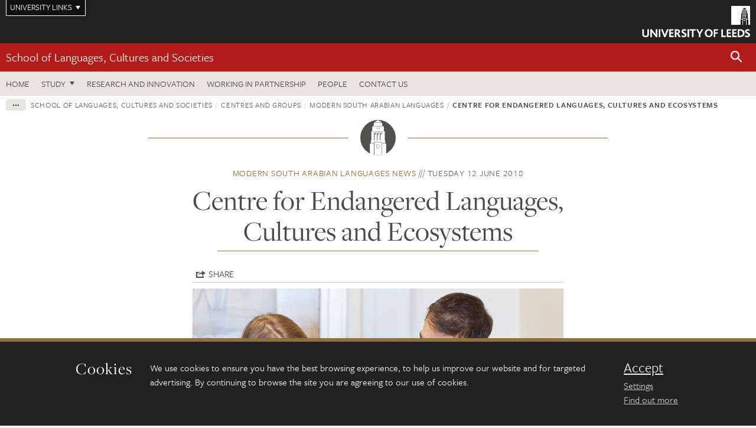

--- FILE ---
content_type: text/html; charset=UTF-8
request_url: https://ahc.leeds.ac.uk/news/article/1018/centre-for-endangered-languages-cultures-and-ecosystems
body_size: 13125
content:
<!DOCTYPE html>
<!--[if IE 8]><html class="no-js lt-ie9" lang="en"><![endif]-->
<!--[if IE 9]><html class="no-js ie9" lang="en"><![endif]-->
<!--[if gt IE 8]><!-->
<html class="no-js" lang="en"><!--<![endif]-->
    <head>
    <meta charset="utf-8">
<meta http-equiv="X-UA-Compatible" content="IE=edge">
<!-- Remove auto number linking-->
<meta name="format-detection" content="telephone=no">
<meta name="viewport" content="width=device-width, initial-scale=1">
<meta name="generator" content="http://www.jadu.co.uk" />
<meta name="robots" content="index,follow" />
<meta name="revisit-after" content="2 days" />
<meta name="author" content="Faculty of AHC" />
<meta name="publisher" content="University of Leeds" />
<link rel="canonical" href="https://ahc.leeds.ac.uk/modern-south-arabian-languages/news/article/1018/centre-for-endangered-languages-cultures-and-ecosystems" />


<link rel="schema.dcterms" href="https://purl.org/dc/terms/" />
<meta name="dcterms.creator" content="Samuel Payne" lang="en" />
<meta name="dcterms.created" content="2018-09-25" lang="en" />
<meta name="dcterms.modified" content="2018-09-25" lang="en" />
<meta name="dcterms.description" content="Following the AHRC Network on language and nature in southern and eastern Arabia 2017-19, and our Sadler Seminar Series on Language and Nature 2017-18, our proposal for CELCE has been approved." lang="en" />
<meta name="dcterms.format" content="text/html" lang="en" />
<meta name="dcterms.identifier" content="https://ahc.leeds.ac.uk/news/article/1018/centre-for-endangered-languages-cultures-and-ecosystems" lang="en" />
<meta name="dcterms.language" content="en" />
<meta name="dcterms.publisher" content="University of Leeds" lang="en" />
<meta name="dcterms.rights" content="Copyright University of Leeds" lang="en" />
<meta name="dcterms.coverage" content="UK" lang="en" />
<meta name="dcterms.title" content="Centre for Endangered Languages, Cultures and Ecosystems" lang="en" />
<meta name="Description" content="Following the AHRC Network on language and nature in southern and eastern Arabia 2017-19, and our Sadler Seminar Series on Language and Nature 2017-18, our proposal for CELCE has been approved." />
<meta name="twitter:card" content="summary" />
<meta name="twitter:title" content="Centre for Endangered Languages, Cultures and Ecosystems" />
<meta name="twitter:description" content="Following the AHRC Network on language and nature in southern and eastern Arabia 2017-19, and our Sadler Seminar Series on Language and Nature 2017-18, our proposal for CELCE has been approved." />
<meta name="twitter:image" content="https://ahc.leeds.ac.uk/images/Our_expertise_LCS_Languages.jpg" />
<meta name="twitter:url" content="https://ahc.leeds.ac.uk/news/article/1018/centre-for-endangered-languages-cultures-and-ecosystems" />
<meta property="og:title" content="Centre for Endangered Languages, Cultures and Ecosystems" />
<meta property="og:type" content="website" />
<meta property="og:description" content="Following the AHRC Network on language and nature in southern and eastern Arabia 2017-19, and our Sadler Seminar Series on Language and Nature 2017-18, our proposal for CELCE has been approved." />
<meta property="og:url" content="https://ahc.leeds.ac.uk/news/article/1018/centre-for-endangered-languages-cultures-and-ecosystems" />
<meta property="og:image" content="https://ahc.leeds.ac.uk/images/Our_expertise_LCS_Languages.jpg" />



<meta name="newsID" content="1018"/>







<!-- Google Tag Manager Husam -->
<script>(function(w,d,s,l,i){w[l]=w[l]||[];w[l].push({'gtm.start':
new Date().getTime(),event:'gtm.js'});var f=d.getElementsByTagName(s)[0],
j=d.createElement(s),dl=l!='dataLayer'?'&l='+l:'';j.async=true;j.src=
'https://www.googletagmanager.com/gtm.js?id='+i+dl;f.parentNode.insertBefore(j,f);
})(window,document,'script','dataLayer','GTM-WJPZM2T');</script>
<!-- End Google Tag Manager -->

<title>    Centre for Endangered Languages, Cultures and Ecosystems | School of Languages, Cultures and Societies | University of Leeds
</title>

<link rel="stylesheet" href="https://use.typekit.net/yos6uow.css">

<!-- Include JS -->
<script src="https://jaducdn.leeds.ac.uk/themes/default/assets/dist/modernizr-custom.js?version=1ca6be4553fdbec3ff48ea961ec12a9f"></script>

<!-- Include Favicon -->
<link rel="icon" type="image/x-icon" href="https://jaducdn.leeds.ac.uk/themes/default/assets/dist/img/favicon.ico" />

<link href="https://jaducdn.leeds.ac.uk/themes/default/assets/dist/theme-default/bootstrap.min.css?version=1ca6be4553fdbec3ff48ea961ec12a9f" rel="stylesheet" type='text/css' media="screen">
<link href="https://jaducdn.leeds.ac.uk/themes/default/assets/dist/theme-default/toolkit.min.css?version=1ca6be4553fdbec3ff48ea961ec12a9f" rel="stylesheet" type='text/css' media="screen">
<link href="https://jaducdn.leeds.ac.uk/themes/default/assets/dist/theme-default/cookies.min.css?version=1ca6be4553fdbec3ff48ea961ec12a9f" rel="stylesheet" type='text/css' media="screen">
<link href="https://jaducdn.leeds.ac.uk/themes/default/assets/dist/theme-default/print.min.css?version=1ca6be4553fdbec3ff48ea961ec12a9f'" rel="stylesheet" media="print">
        </head>
    <body class="ahc">
<!-- Google Tag Manager (noscript) -->
<noscript><iframe src="https://www.googletagmanager.com/ns.html?id=GTM-WJPZM2T"
height="0" width="0" style="display:none;visibility:hidden"></iframe></noscript>
<!-- End Google Tag Manager (noscript) -->
        <div id="site-container" class="site-container-md">
            <a id="skip-main" href="#main" rel="nofollow">Skip to main content</a>
<div class="quicklinks-outer">

    <div class="masthead-links">
        <button class="masthead-link masthead-link-quicklinks js-quicklinks-toggle" data-toggle="collapse" data-target="#quicklinks" aria-label="Open University quicklinks menu">University links</button>
    </div>   

    <nav id="quicklinks" class="quicklinks collapse" role="navigation">         
        <div class="wrapper-relative">
            <div class="quicklinks-inner">                    
                <div class="tk-row">
                    <div class="col-sm-6 col-md-3">
                                                                                                        <ul class="quicklinks-list">
                                <li class="title">For staff</li>
                                                                    <li><a href="https://www.leeds.ac.uk/forstaff/">For Staff</a></li>
                                                                    <li><a href="https://forstaff.leeds.ac.uk/forstaff/homepage/375/services">Services A-Z</a></li>
                                                                    <li><a href="https://ses.leeds.ac.uk/">Student Education Service</a></li>
                                                            </ul>
                                                                                                                                        <ul class="quicklinks-list">
                                <li class="title">For students</li>
                                                                    <li><a href="https://minerva.leeds.ac.uk/">Minerva</a></li>
                                                                    <li><a href="https://it.leeds.ac.uk/mobileapps">Mobile apps</a></li>
                                                                    <li><a href="https://students.leeds.ac.uk/">Students</a></li>
                                                            </ul>
                                                                                        </div><div class="col-sm-6 col-md-3">
                                                                                                            <ul class="quicklinks-list">
                                <li class="title">Faculties</li>
                                                                    <li><a href="https://ahc.leeds.ac.uk/">Faculty of Arts, Humanities and Cultures</a></li>
                                                                    <li><a href="https://biologicalsciences.leeds.ac.uk/">Faculty of Biological Sciences</a></li>
                                                                    <li><a href="https://business.leeds.ac.uk/">Faculty of Business</a></li>
                                                                    <li><a href="https://eps.leeds.ac.uk">Faculty of Engineering and Physical Sciences</a></li>
                                                                    <li><a href="https://environment.leeds.ac.uk/">Faculty of Environment</a></li>
                                                                    <li><a href="https://medicinehealth.leeds.ac.uk/">Faculty of Medicine and Health</a></li>
                                                                    <li><a href="https://essl.leeds.ac.uk/">Faculty of Social Sciences</a></li>
                                                                    <li><a href="https://www.leeds.ac.uk/language-centre">Language Centre</a></li>
                                                                    <li><a href="https://www.leeds.ac.uk/lifelong-learning">Lifelong Learning Centre</a></li>
                                                            </ul>
                                                                                        </div><div class="col-sm-6 col-md-3">
                                                                                                            <ul class="quicklinks-list">
                                <li class="title">Other</li>
                                                                    <li><a href="https://www.leeds.ac.uk/staffaz">Staff A-Z</a></li>
                                                                    <li><a href="https://www.leeds.ac.uk/campusmap">Campus map</a></li>
                                                                    <li><a href="https://www.leeds.ac.uk/university-jobs">Jobs</a></li>
                                                                    <li><a href="https://www.leeds.ac.uk/alumni">Alumni</a></li>
                                                                    <li><a href="https://www.leeds.ac.uk/contact">Contacts</a></li>
                                                                    <li><a href="https://library.leeds.ac.uk/">Library</a></li>
                                                                    <li><a href="https://it.leeds.ac.uk/">IT</a></li>
                                                                    <li><a href="https://mymedia.leeds.ac.uk/">VideoLeeds</a></li>
                                                                    <li><a href="https://www.luu.org.uk/">Leeds University Union</a></li>
                                                            </ul>
                                                                                        </div><div class="col-sm-6 col-md-3">
                                                                                                            <ul class="quicklinks-list">
                                <li class="title">Follow us</li>
                                                                    <li><a href="https://www.facebook.com/universityofleeds">Facebook</a></li>
                                                                    <li><a href="https://bsky.app/profile/universityofleeds.bsky.social">Bluesky</a></li>
                                                                    <li><a href="https://www.youtube.com/universityofleeds">YouTube</a></li>
                                                                    <li><a href="https://www.linkedin.com/edu/university-of-leeds-12706">LinkedIn</a></li>
                                                                    <li><a href="https://instagram.com/universityofleeds/">Instagram</a></li>
                                                                    <li><a href="https://medium.com/university-of-leeds">Medium</a></li>
                                                                    <li><a href="https://www.weibo.com/leedsuniversityuk">Weibo</a></li>
                                                                    <li><a href="https://theconversation.com/institutions/university-of-leeds-1122">The Conversation</a></li>
                                                            </ul>
                                                                                        </div><div class="col-sm-6 col-md-3">
                                                                        </div>      
                </div>
            </div>
            <div class="quicklinks-close">
                <button class="icon-font btn-icon js-quicklinks-close" data-toggle="collapse" data-target="#quicklinks">
                    <span class="tk-icon-close" aria-hidden="true"></span>                            
                    <span class="icon-font-text">Close quicklinks</span>
                </button>
            </div>
        </div>
    </nav>

</div>
<!-- $MASTHEAD-->
<header id="masthead" class="masthead" role="banner">

    <div class="navicon">
        <button class="btn-icon" data-state="body-state" data-class="state-navicon-active">Menu</button>
    </div>

    <div class="logo">
                <a class="logo-full" title="University of Leeds homepage" href="//www.leeds.ac.uk/">
            <img class="js-png-svg-uri" data-uri="https://jaducdn.leeds.ac.uk/themes/default/assets/dist/img/uol-logo.svg" src="https://jaducdn.leeds.ac.uk/themes/default/assets/dist/img/uol-logo.png" alt="University of Leeds logo">
        </a>

        <a class="logo-mark" title="University of Leeds homepage" href="//www.leeds.ac.uk/">
            <img class="js-png-svg-uri" data-uri="https://jaducdn.leeds.ac.uk/themes/default/assets/dist/img/uol-logo-mark.svg" src="https://jaducdn.leeds.ac.uk/themes/default/assets/dist/img/uol-logo-mark.png" alt="University of Leeds logo">
        </a>
    </div>

</header>
<!-- /$MASTHEAD-->
<!-- $SITESEARCH-->
<div id="sitesearch" class="site-search collapse">
    <div class="wrapper-pd-xxs">
        <form class="site-search-inner" action="https://ahc.leeds.ac.uk/site/custom_scripts/search-results.php" role="search">
            <input id="cid" name="cid" type="hidden" value="292">
            <label class="sr-only" for="searchInput">Search</label>
            <input id="searchInput" class="site-search-input" type="search" name="query" placeholder="Search" autocomplete="off">

            <label class="sr-only" for="searchOption">Destination</label>

            <select id="searchOption" class="site-search-select js-action-toggle" name="searchOption">

                <option value="searchSite" selected data-action="https://ahc.leeds.ac.uk/site/custom_scripts/search-results.php">Faculty of AHC site</option>
                <option value="searchAll" data-action="https://ahc.leeds.ac.uk/site/custom_scripts/search-results.php">All leeds.ac.uk sites</option>

                <!--<optgroup label="Toolkit courses">
                    <option value="UG" data-action="https://courses.leeds.ac.uk/course-search">Undergraduate</option>
                    <option value="PGT" data-action="https://courses.leeds.ac.uk/course-search">Postgraduate taught</option>
                    <option value="PGR" data-action="https://courses.leeds.ac.uk/course-search">Postgraduate research</option>
                </optgroup>-->

            </select>

            <input class="site-search-submit btn btn-primary" type="submit" value="Search">
        </form>
    </div>
</div>
<!-- /$SITESEARCH-->
<div id="quicksearch" class="wrapper-lg wrapper-pd wrapper-relative">
    <div class="quick-search">

    </div>
</div><!-- $LOCALHEADER-->
<div class="local-header">
    <div class="wrapper-pd-xs">
        <div class="local-header-inner">
            <div class="local-header-title" role="navigation" aria-label="Home page link">

                                                                                                
                                    <a href="//ahc.leeds.ac.uk/languages">School of Languages, Cultures and Societies</a>
                            </div>
            <div class="local-header-search">
                            <button class="icon-font sm-toggle-search btn-icon js-site-search-toggle" data-toggle="collapse" data-target="#sitesearch" role="button" aria-label="Open site search">
                    <span class="site-search-btn" aria-hidden="true"></span>
                    <span class="icon-font-text">Search</span>
                </button>
            </div>
        </div>
    </div>
</div>
<!-- /$LOCALHEADER-->
<nav id="tk-nav-priority" class="tk-nav tk-nav-priority" role="navigation">
    <div class="wrapper-relative">
        <div class="tk-nav-header">
            <button class="btn-icon btn-menu" data-state="body-state" data-class="state-navicon-active">Close</button>
        </div>
        <div class="tk-nav-inner">
          <ul class="tk-nav-list tk-nav-list-primary">

                                                    <li><a href="//ahc.leeds.ac.uk/languages">Home</a></li>
                

                
                                                                                                                                        
                                                                <li class="tk-nav-dropdown tk-nav-dropdown--items-3">
                            <a href="#drop_01" rel="nofollow">Study</a>
                                                <ul id="drop_01">
                                                                                                            <li><a href="//ahc.leeds.ac.uk/languages-undergraduate">Undergraduate</a></li>
                                                                            <li><a href="//ahc.leeds.ac.uk/languages-masters">Masters</a></li>
                                                                            <li><a href="//ahc.leeds.ac.uk/languages-research-degrees">Research degrees</a></li>
                                                                                                                                                                                                            </ul>
                        </li>

                                                                
                                                        <li><a href="https://ahc.leeds.ac.uk/languages-research-innovation">Research and innovation</a></li>
                                        <li><a href="https://ahc.leeds.ac.uk/languages-partnership">Working in partnership</a></li>
                                        <li><a href="https://ahc.leeds.ac.uk/stafflist?searchFilter=allfields&query=&staffTypes%5B%5D=all&staffTypes%5B%5D=academic&staffTypes%5B%5D=professional&staffTypes%5B%5D=visiting&staffTypes%5B%5D=honorary&categoryIDs%5B%5D=93">People</a></li>
                                        <li><a href="https://ahc.leeds.ac.uk/languages-cultures-societies/doc/contact-us-11">Contact us</a></li>
                            </ul>
        </div>
    </div>
</nav>
            <main id="main" class="main" role="main">
                <div>
                                            <div class="wrapper-pd-xs">
    <div class="breadcrumb-responsive">
        <ol class="breadcrumb">
                                                                      <li><a href="//ahc.leeds.ac.uk">Faculty of Arts, Humanities and Cultures</a></li>
                                                                                                          <li><a href="//ahc.leeds.ac.uk/news">News</a></li>
                                                                                                          <li><a href="//ahc.leeds.ac.uk/languages/news">School of Languages, Cultures and Societies</a></li>
                                                                                                          <li><a href="//ahc.leeds.ac.uk/centres-groups/news">Centres and groups</a></li>
                                                                                                          <li><a href="//ahc.leeds.ac.uk/modern-south-arabian-languages/news">Modern South Arabian Languages</a></li>
                                                                              <li class="active">Centre for Endangered Languages, Cultures and Ecosystems</li>
                                    </ol>
    </div>
</div>
    <div class="wrapper-sm wrapper-pd text-center">
       <div class="rule-image rule-image-sm">
           <span style="background-image:url('[data-uri]')"></span>
       </div>
       <p class="heading-related">
           <span class="name-divider"><a href="//ahc.leeds.ac.uk/modern-south-arabian-languages/news">Modern South Arabian Languages news</a></span>
           <span class=""><time datetime=2018-06-12>Tuesday 12 June 2018</time></span>
       </p>
       <h1 class="heading-underline">Centre for Endangered Languages, Cultures and Ecosystems</h1>
   </div>

    <div class="wrapper-xs wrapper-pd article">

        <div class="social-share" id="social-share">

            <button class="btn-icon social-toggle" data-toggle="toggle" data-target="#social-share">Share</button>

            <div class="social-links">
                <a href="#" rel="nofollow" data-type="twitter" data-url="http://ahc.leeds.ac.uk/modern-south-arabian-languages/news/article/1018/centre-for-endangered-languages-cultures-and-ecosystems" data-description="Centre for Endangered Languages, Cultures and Ecosystems" data-via="twitter" class="js-pretty-social"><span class="icon-font-text">Twitter</span><span class="tk-icon-social-twitter"></span></a>

                <a href="#" rel="nofollow" data-type="facebook" data-url="http://ahc.leeds.ac.uk/modern-south-arabian-languages/news/article/1018/centre-for-endangered-languages-cultures-and-ecosystems" data-title="Centre for Endangered Languages, Cultures and Ecosystems" data-description="Following the AHRC Network on language and nature in southern and eastern Arabia 2017-19, and our Sadler Seminar Series on Language and Nature 2017-18, our proposal for CELCE has been approved." data-media="http://ahc.leeds.ac.uk/images/Our_expertise_LCS_Languages.jpg" class="js-pretty-social"><span class="icon-font-text">Facebook</span><span class="tk-icon-social-facebook"></span></a>

                <a href="#" rel="nofollow" data-type="linkedin" data-url="http://ahc.leeds.ac.uk/modern-south-arabian-languages/news/article/1018/centre-for-endangered-languages-cultures-and-ecosystems" data-title="Centre for Endangered Languages, Cultures and Ecosystems" data-description="Following the AHRC Network on language and nature in southern and eastern Arabia 2017-19, and our Sadler Seminar Series on Language and Nature 2017-18, our proposal for CELCE has been approved." data-via="linkedin" data-media="http://ahc.leeds.ac.uk/images/Our_expertise_LCS_Languages.jpg" class="js-pretty-social"><span class="icon-font-text">Linkedin</span><span class="tk-icon-social-linkedin"></span></a>
            </div>

            <hr>

        </div>

                <div class="rs-img rs-img-2-1 featured-img" style="background-image: url('//ahc.leeds.ac.uk/images/resized/750x375-0-0-1-80-Our_expertise_LCS_Languages.jpg');">
            <img src="//ahc.leeds.ac.uk/images/resized/750x375-0-0-1-80-Our_expertise_LCS_Languages.jpg" alt="Centre for Endangered Languages, Cultures and Ecosystems">
        </div>
        
        <div class="cms">
            <p class="summary"><span class="dropcaps">F</span>ollowing the AHRC Network on language and nature in southern and eastern Arabia 2017-19, and our Sadler Seminar Series on Language and Nature 2017-18, our proposal for CELCE has been approved.</p>
            <p>We are delighted to announce that the&nbsp;Centre for Endangered Languages, Cultures and Ecosystems (CELCE) in the School of Languages, Cultures and Societies has been approved. Details of the Centre are given below. We welcome membership from anyone within the University with an interest in this area.</p>

<h2>Centre for Endangered Languages, Cultures and Ecosystems</h2>

<h3><strong>1.&nbsp;</strong><strong>Context and rationale</strong></h3>

<p>The area of research is the relationship between endangered languages, cultures and ecosystems. Both in line with the broader University strategy and in view of the increasing focus on biocultural diversity nationally and internationally, our aim is that by 2023 Leeds will be viewed as the leading centre for multidisciplinary research on endangered languages, cultures and ecosystems in the UK and beyond. This will benefit the research profile of the University and enrich our submission for REF 2020/21 by demonstrating that we have a clear strategic vision for the future. The main research questions the Centre will address are:</p>

<p>1.&nbsp;What is the nature of the complex relationship within & between bio-cultural systems in view of the key attributes the Centre will address (Species diversity and endemism, Natural elements, Human rights and social justice, Communal identities, Spirituality, Health communication and psychology)?</p>

<p>2.&nbsp;What are the common & the region-specific threats to languages, cultures and ecosystems across the globe?</p>

<p>3.&nbsp;What are the social, economic and political contagion effects of loss and change in languages, cultures and ecosystems?</p>

<p>4.&nbsp;How can local stakeholders in endangered languages, cultures and ecosystems be supported and engaged in linguistic, cultural and ecosystem revitalisation?</p>

<h3>Why is it important to have the centre?</h3>

<p>This topic engages with the UN Sustainable Development Goals, the recent GCRF funding initiatives, and the emerging field of Biocultural Diversity. Watson and Lovett established an international network on Language and Nature in 2016, with academic and local community partners from Qatar, Canada, US, Oman, Yemen, Russia. In 2017, the network branched out to include Latin America, Africa, Eastern Europe, and the Arctic Circle. During 2017, we submitted EoIs for large grants to the AHRC GCRF and Leverhulme Major Research Centre competition. We are currently preparing an EoI for an ESRC Major Centre to be submitted in January 2018. Centre status would provide the network with greater national and international visibility, and provide a platform to apply successfully for major Centre funding within the next three years.</p>

<p>Local languages and cultures reflect the close relationship between people and their natural environment, embodying the complex relationship with landscape, livelihoods and dynamics of climate. When local languages and cultures are lost, these connections are broken. Furthermore, areas of the world that enjoy the greatest linguistic and cultural diversity tend to exhibit the greatest biodiversity, and loss of the one commonly precipitates loss in the other. Primarily as a result of imperial expansion, the balance between local languages, cultures and ecosystems has been highly disturbed over the past 500 years. The situation today is without parallel: records show c. 30% loss of both species and languages since 1970, and the scale of the problem has only begun to be recognised by local communities, academics and policy-makers. Dramatic environmental changes isolate/displace people, forcing language loss, breaking the link to cultural heritage, and drastically affecting people&rsquo;s wellbeing.</p>

<p>Through engaging with local community members across the globe, the Centre will provide an excellent platform for developing impact statements for REF 2021 and beyond.</p>

<h3>Why now?</h3>

<p>The Centre aims cohere with the recent GCRF funding initiatives, and other funding initiatives requiring adherence to ODA and UN sustainable development goals. The multidisciplinarity of the Centre speaks to the increasing requirement for interdisciplinary and multidisciplinary research. The focal geographical areas in which we work are under increasing threat. Our direct engagement with local communities will help validate and strengthen their efforts. Through further funding, online and face-to-face training will provide them with the conceptual and practical tools to engage with the dangers and challenges their societies face at the present time.</p>

<h2>2.&nbsp;Aims</h2>

<p>The Centre will promote interdisciplinary research on the living relationships between endangered languages, cultures and ecosystems, building a mixed-methods interdisciplinary methodology that engages the natural sciences, applied sciences, social sciences, arts, humanities & cultures. Originality lies in our focus on the dynamic, &lsquo;living&rsquo; aspects of endangered languages and cultures and their co-evolution with society&rsquo;s relationship to nature; philosophical and anthropological linguistic and cultural research will allow us to contribute to current debates that question the &acute;nature v. culture&acute; dichotomy. Our Centre will work alongside documentation and archiving groups, which provide the material to elucidate these relationships, and develop experiential documentation/archival methods that reflect the subtleties of languages in their natural/cultural place.</p>

<p>The Centre will aim to investigate the endangered languages, cultures, and ecosystem relationship by conducting interdisciplinary research and training around six key themes:</p>

<p>1.&nbsp;Species diversity & endemism 2. Natural elements 3. Human rights</p>

<p>4. Communal identities 5. Spirituality 6. Health communication &&nbsp;psychology</p>

<p>The Centre will aim to engage directly with local communities in order to build capacity and validate local efforts in the revitalisation of languages, cultures and ecosystems.</p>

<h2>3.&nbsp;Activities</h2>

<p>In accordance with the above aims, the Centre would commit to run the following events for the next five years:</p>

<p>-&nbsp;To act as the platform for all future research projects associated with the endangered languages, cultures and ecosystems agenda</p>

<p>-&nbsp;To produce online training packages for local community members</p>

<p>-&nbsp;To run the annual Endangered Languages Workshop &ndash; held at Leeds since 2015 - a seminar series on endangered languages, cultures and ecosystems</p>

<p>-&nbsp;To run courses on one or more endangered languages every two years (a Mehri language course is booked to be held at the LHRI in July 16-20, 2018)</p>

<p>-&nbsp;To have a website with regular updates on events and on-line resources</p>

<p>Future activities dependent on external funding will include a MOOC on Biocultural Diversity. Jon Lovett, Chair of Global Challenges, produced the UoL&rsquo;s first MOOC on &lsquo;Environmental Challenges&rsquo;, incorporating a Language and Nature module in collaboration with Janet Watson, Claire Quinn and, Abdullah al-Mahri, a Modern South Arabian community member.</p>

<h2><strong>4.&nbsp;</strong><strong>Impact</strong></h2>

<p>There is enormous potential for impact in the proposed centre. Impact-related activities conducted by members of the proposed centre to date include: development of an orthography for unscripted Modern South Arabian languages; co-presentation by members with native speakers of endangered languages; work with the British Library in unlocking the sound archives; public presentations at the British Museum on aspects of endangered languages; co-educational methods to engage and involve native speakers in data collection and analysis. To enhance our impact potential, the Centre will:</p>

<p>- facilitate pathways to impact of the research conducted by the centre through engagement with practitioners and policy makers;</p>

<p>- prepare policy briefs and provide advice to policy makers and practitioners so as to enhance impact of the centre research outputs;</p>

<p>- include on the Advisory Board non-academic collaborative partners, in particular practitioners and policy makers. These include: Alice Rudge from the British Library, Mandana Seyfeddinipur from the Endangered Languages Documentation Programme, London, and Shahina Ghazanfar from the Royal Botanical Gardens, Kew.</p>

<h2>5.&nbsp;Funding</h2>

<p>We will seek funding both for specifically Centre-related activities and separately for major projects which will be linked directly to the Centre, furthering its aims. Funding will be sought for community-level training and capacity building:</p>

<p>Centre-specific funding to date:</p>

<p>-&nbsp;Leverhulme project grant 2013&ndash;2016 (48 months): The documentation and ethnolinguistic analysis of Modern South Arabian &ndash; Watson</p>

<p>-&nbsp;Sadler Seminar Series 2017&ndash;2018: Language and Nature &ndash; Watson, Pitman, Nelson, Wilson, Lovett & others</p>

<p>-&nbsp;AHRC Network 2017&ndash;2019: The symbiotic relationship between language and nature in southern and eastern Arabia &ndash; Watson</p>

<p>-&nbsp;ELDP small grant 2017&ndash;2018: Community documentation of biocultural diversity in the eastern Yemeni province of al-Mahrah &ndash; Watson</p>

<p>-&nbsp;AHRC/GCRF Research Network 2017&ndash;2018: Sumak Kawsay and the Sustainable Development Agenda &ndash; Pitman</p>

<p>Major projects linked with the Centre:</p>

<p>-&nbsp;The symbiotic relationship of language and nature in southern and eastern Arabia, AHRC Network, 2017&ndash;2019</p>

<p>-&nbsp;Community documentation of biocultural diversity in eastern Yemen, ELDP, 2017&ndash;2018</p>

<p>-&nbsp;The documentation and ethnolinguistic analysis of Modern South Arabian, Leverhulme Trust, 2013&ndash;2016</p>

<p>-&nbsp;Sumak Kawsay and the Sustainable Development Agenda, AHRC/GCRF Network, 2017-2018</p>

<h2>6.&nbsp;Management</h2>

<p>The Centre for Endangered Languages, Cultures and Ecosystems will span LCS, Geography, Religious Studies, Psychology, Sociology and Media & Communications. Janet Watson and Jon Lovett will act as Centre co-directors. No capital expense would be required in terms of office space or staff time, as the Centre builds on existing work. The management of the Centre would be supported by an Advisory Board of eight academic colleagues from within the University (Thea Pitman, Diane Nelson, Marco Santello, Paul Bagguley, Anna Madill, Emma Tomalin, Stefan Skrimshire, Rebecca Dickinson), five internationally renowned scholars working on ecolinguistics, endangered languages, migration and endangered fauna (Arran Stibbe, Rosaleen Howard, Geoffrey Khan, Dawn Chatty, Alec Moore), the Director of the Endangered Languages Documentation Programme, Mandana Seyfeddinipur, and Alice Rudge from the British Library. The co-directors will also liaise closely and seek advice from the LCS Director of Research and Innovation and the LCS Impact Director.</p>

<h2>7.&nbsp;BA and Postgraduate Teaching and Research</h2>

<p>The Centre fits with BA, PGT and PGR work in terms of:</p>

<h2>Undergraduate Teaching</h2>

<p>&lsquo;The Life Cycle of Languages&rsquo;: This BA module in LCS has been convened by Diane Nelson since 2002, and covers topics related to ecolinguistics and language endangerment. The module is also attended by MA auditors; several enrolled students have completed BA and MA dissertations on language endangerment and documentation, and four have gone on to do the MA in Language Documentation at SOAS.</p>

<h2>Undergraduate Dissertations</h2>

<p>A number of UG dissertations have been completed in this area, including Raja, Sadia, &lsquo;Vegetarianism in the Qur&rsquo;an&rsquo; [2013]. We expect through the Centre to encourage more undergraduates to work on the broad topic in various parts of the School and across Schools and Faculties.</p>

<h2>Doctoral research</h2>

<p>Current doctoral students include:</p>

<p>&middot;&nbsp;Giuliano Castagna, PhD on Modern South Arabian, LCS</p>

<p>&middot;&nbsp;David Harrison, PhD on the Yemeni community in Liverpool, Religious Studies</p>

<p>&middot;&nbsp;Juan Rodr&iacute;guez Santamar&iacute;a, PhD on geocultural expression in Ecuadorean and Uruguayan literature, LCS.</p>

<h2><strong>Doctoral Network</strong></h2>

<p>Stefan Skrimshire is leading a White Rose doctoral network on&nbsp;Imagining and Representing Species Extinction. This network brings together researchers in environmental conservation, English literature, interactive media, management, philosophy and religious studies in order to contribute critically to the cross-disciplinary study of extinction in all its different biological forms and socio-cultural functions today.</p>

<h2>8.&nbsp;Staff Research Interests</h2>

<p><strong>LCS</strong></p>

<p>&middot;&nbsp;Janet Watson, endangered Semitic languages, the Arabian Peninsula, language and nature</p>

<p>&middot; Thea Pitman, Latin American indigenous communities: appropriation of new technologies and sustainable development</p>

<p>&middot; Diane Nelson, endangered Uralic languages of the Arctic circle and Russia, historical, political and ecological approaches to biolinguistic diversity; language documentation</p>

<p>&middot;&nbsp;James Wilson, endangered languages of eastern Europe</p>

<p>&middot; Serge Sharoff, development of corpus resources and processing tools for&nbsp; endangered languages:&nbsp;<a href="http://anthology.aclweb.org/W/W11/W11-3603.pdf">http://anthology.aclweb.org/W/W11/W11-3603.pdf</a><br />
<a href="http://anthology.aclweb.org/W/W17/W17-1401.pdf">http://anthology.aclweb.org/W/W17/W17-1401.pdf</a></p>

<p>&middot;&nbsp;Rebecca Jarman, environmental humanities, focus on Latin America</p>

<p><strong>Geography</strong></p>

<p>&middot;&nbsp;Jon Lovett, chair of Global Challenges: natural resource management. Jon produced UoL&rsquo;s first MOOC, &lsquo;Environmental Challenges&rsquo;, incorporating Language & Nature, in collaboration with Claire Quinn and Janet Watson.</p>

<p><strong>Sociology</strong></p>

<p>&middot;&nbsp;Paul Bagguley, communal identities, endemism of species</p>

<p><strong>Religious studies</strong></p>

<p>&middot;&nbsp;Emma Tomalin, health and spirituality</p>

<p>&middot;&nbsp;Stefan Skrimshire, species diversity, species extinction and spirituality</p>

<p><strong>Psychology</strong></p>

<p>&middot;&nbsp;Anna Madill, the psychology of loss of habitat and language</p>

<p><strong>Healthcare</strong></p>

<p>&middot;&nbsp;Rebecca Dickinson, health issues relating to loss of habitat and language</p>

<p><strong>Media and Communications</strong></p>

<p>&middot;&nbsp;Simon Popple, community archiving: YARN&nbsp;<a href="https://yarncommunity.org/">https://yarncommunity.org/</a></p>

<p>&middot;&nbsp;Tom Jackson, community archiving</p>

<p><strong>Computing</strong></p>

<p>Eric Atwell, endangered language data analytics</p>

        </div>
        <!-- ./cms -->

    </div>
    <!-- ./wrapper-xs -->

    <!-- related-news -->
    <div class="island island-lg skin-bg-module">
        <div class="wrapper-md wrapper-pd">

                                                                                                                                                                                                
            <div class="divider-header">
                <h4 class="divider-header-heading divider-header-heading-underline">Related News</h4>
                <p class="divider-header-action"><a href="//ahc.leeds.ac.uk/modern-south-arabian-languages/news">See all Modern South Arabian Languages news</a></p>
            </div>

            <div class="tk-row equalize">
                            <div class="col-xs-12 col-sm-4">
                    <div class="card-flat card-stacked-sm skin-box-white skin-bd-b">
                                                                                <div class="card-img">
                                <div class="rs-img rs-img-2-1 hide-sm">
                                    <a href="//ahc.leeds.ac.uk/modern-south-arabian-languages/news/article/2451/new-publication-arabic-media-coverage-of-pandemics-discourse-strategy-and-impact"></a>
                                </div>
                            </div>
                                                                            <div class="card-content equalize-inner">
                            <h3 class="heading-link-alt"><a href="//ahc.leeds.ac.uk/modern-south-arabian-languages/news/article/2451/new-publication-arabic-media-coverage-of-pandemics-discourse-strategy-and-impact">New publication: Arabic Media Coverage of Pandemics: Discourse, Strategy and Impact</a></h3>
                            <p class="heading-related"><a href="//ahc.leeds.ac.uk/modern-south-arabian-languages/news">Modern South Arabian Languages</a> - Wednesday 12 July 2023</p>
                        </div>
                    </div>
                </div>
                            <div class="col-xs-12 col-sm-4">
                    <div class="card-flat card-stacked-sm skin-box-white skin-bd-b">
                                                                                                                                                                                        <div class="card-img">
                                    <div class="rs-img rs-img-2-1 hide-sm" style="background-image: url('//ahc.leeds.ac.uk/images/resized/400x200-0-0-1-80-langage_and_nature_in_southern_arabia__1_.png');">
                                        <a href="//ahc.leeds.ac.uk/modern-south-arabian-languages/news/article/1764/language-and-nature-in-south-arabia-online-workshop-series"><img src="//ahc.leeds.ac.uk/images/resized/400x200-0-0-1-80-langage_and_nature_in_southern_arabia__1_.png" alt="Language and Nature in South Arabia: online workshop series"></a>
                                    </div>
                                </div>
                                                                            <div class="card-content equalize-inner">
                            <h3 class="heading-link-alt"><a href="//ahc.leeds.ac.uk/modern-south-arabian-languages/news/article/1764/language-and-nature-in-south-arabia-online-workshop-series">Language and Nature in South Arabia: online workshop series</a></h3>
                            <p class="heading-related"><a href="//ahc.leeds.ac.uk/modern-south-arabian-languages/news">Modern South Arabian Languages</a> - Wednesday 3 March 2021</p>
                        </div>
                    </div>
                </div>
                            <div class="col-xs-12 col-sm-4">
                    <div class="card-flat card-stacked-sm skin-box-white skin-bd-b">
                                                                                                                                                                                        <div class="card-img">
                                    <div class="rs-img rs-img-2-1 hide-sm" style="background-image: url('//ahc.leeds.ac.uk/images/resized/400x200-0-0-1-80-desert.jpg');">
                                        <a href="//ahc.leeds.ac.uk/modern-south-arabian-languages/news/article/1628/online-workshops-on-language-and-or-nature-in-southern-arabia-to-resume-in-september"><img src="//ahc.leeds.ac.uk/images/resized/400x200-0-0-1-80-desert.jpg" alt="Online workshops on Language and/or Nature in Southern Arabia to resume in September"></a>
                                    </div>
                                </div>
                                                                            <div class="card-content equalize-inner">
                            <h3 class="heading-link-alt"><a href="//ahc.leeds.ac.uk/modern-south-arabian-languages/news/article/1628/online-workshops-on-language-and-or-nature-in-southern-arabia-to-resume-in-september">Online workshops on Language and/or Nature in Southern Arabia to resume in September</a></h3>
                            <p class="heading-related"><a href="//ahc.leeds.ac.uk/modern-south-arabian-languages/news">Modern South Arabian Languages</a> - Tuesday 28 July 2020</p>
                        </div>
                    </div>
                </div>
                        </div>

        </div>
    </div>

                </div>
            </main>
            <div class="back-top">
    <a data-toggle="scroll" href="#site-container" rel="nofollow">Back to top</a>
</div>                
            <footer class="site-footer" role="contentinfo">
    <div class="site-footer-upper">
        <div class="wrapper-pd">
            <div class="site-footer-upper-logos">
                                                                                                                                                                                                                                                                                                                                                                                                                    <a href="https://www.advance-he.ac.uk/equality-charters/athena-swan-charter" title="Visit Athena Swan Bronze"><img src="//ahc.leeds.ac.uk/images/resized/81x60-0-0-1-80-Advance_HE_Membership_logo_Standalone_AS_Bronze_Colour.png" alt="logo of the Athena Swan Bronze Award accreditation"></a>                            </div>
            <div class="footer-social">
                                    <h2 class="hide-accessible">Social media links</h2>
                                            <a href="https://www.facebook.com/universityofleeds/" title="Go to Facebook page"><span class="icon-font-text">Facebook</span><span class="tk-icon tk-icon-social-facebook"></span></a>                    
                                            <a href="https://www.weibo.com/leedsuniversityuk" title="Go to Weibo page"><span class="icon-font-text">Weibo</span><span class="tk-icon tk-icon-social-weibo"></span></a>                    
                                                </div>
        </div>
    </div>
    
    <div class="site-footer-middle p-t-md p-b-md">
        <div class="wrapper-pd">
            <nav role="navigation">
                <div class="tk-row">
                     <div class="col-sm-6 col-md-3">
                                                                                                        <ul class="quicklinks-list">
                                <li class="title">Faculty of Arts, Humanities and Cultures</li>
                                                                    <li><a href="https://ahc.leeds.ac.uk">Faculty of Arts, Humanities and Cultures</a></li>
                                                                    <li><a href="https://ahc.leeds.ac.uk/design">School of Design</a></li>
                                                                    <li><a href="https://ahc.leeds.ac.uk/english">School of English</a></li>
                                                                    <li><a href="https://ahc.leeds.ac.uk/fine-art">School of Fine Art, History of Art and Cultural Studies</a></li>
                                                                    <li><a href="https://ahc.leeds.ac.uk/history">School of History</a></li>
                                                                    <li><a href="https://ahc.leeds.ac.uk/languages">School of Languages, Cultures and Societies</a></li>
                                                                    <li><a href="https://ahc.leeds.ac.uk/media/">School of Media and Communication</a></li>
                                                                    <li><a href="https://ahc.leeds.ac.uk/music">School of Music</a></li>
                                                                    <li><a href="https://ahc.leeds.ac.uk/performance/">School of Performance and Cultural Industries</a></li>
                                                                    <li><a href="https://ahc.leeds.ac.uk/philosophy/">School of Philosophy, Religion and History of Science</a></li>
                                                                    <li><a href="https://ahc.leeds.ac.uk/medieval/">Institute for Medieval Studies</a></li>
                                                                    <li><a href="https://ahc.leeds.ac.uk/ethics/">Inter-Disciplinary Ethics Applied Centre</a></li>
                                                            </ul>
                                                                                        </div><div class="col-sm-6 col-md-3">
                                                                                                            <ul class="quicklinks-list">
                                <li class="title">Quicklinks</li>
                                                                    <li><a href="https://www.leeds.ac.uk/language-centre">Language Centre</a></li>
                                                                    <li><a href="https://ahc.leeds.ac.uk/graduate-school/doc/faculty-arts-humanities-cultures-graduate-school">Graduate School</a></li>
                                                                    <li><a href="https://lahri.leeds.ac.uk/ ">Leeds Arts and Humanities Research Institute</a></li>
                                                                    <li><a href="https://www.leeds.ac.uk/cultural-institute">Cultural Institute</a></li>
                                                                    <li><a href="https://ahc.leeds.ac.uk/pria">Pedagogic Research in the Arts (PRiA)</a></li>
                                                                    <li><a href="https://ahc.leeds.ac.uk/theatre-at-leeds">Theatre at Leeds</a></li>
                                                                    <li><a href="https://ahc.leeds.ac.uk/yorkshire-sculpture-international">Yorkshire Sculpture International</a></li>
                                                            </ul>
                                                                                        </div><div class="col-sm-6 col-md-3">
                                                                                                            <ul class="quicklinks-list">
                                <li class="title">For staff</li>
                                                                    <li><a href="https://forstaff.leeds.ac.uk/forstaff/homepage/375/services">Services A-Z</a></li>
                                                            </ul>
                                                                                                                                        <ul class="quicklinks-list">
                                <li class="title">For students</li>
                                                                    <li><a href="https://portal.leeds.ac.uk">Portal</a></li>
                                                                    <li><a href="https://students.leeds.ac.uk/">Students</a></li>
                                                            </ul>
                                                                                        </div><div class="col-sm-6 col-md-3">
                                                                                                            <ul class="quicklinks-list">
                                <li class="title">University links</li>
                                                                    <li><a href="https://jobs.leeds.ac.uk/vacancies.aspx">Jobs</a></li>
                                                                    <li><a href="https://www.leeds.ac.uk/term-dates">Term dates</a></li>
                                                                    <li><a href="https://www.leeds.ac.uk/campusmap">Campus map</a></li>
                                                                    <li><a href="https://www.leeds.ac.uk/info/5000/about/131/find_us">Find us</a></li>
                                                                    <li><a href="https://www.leeds.ac.uk/alumni">Alumni</a></li>
                                                            </ul>
                                                                                                        <!-- <ul class="quicklinks-list">
                            <li class="title">Site map</li>
                            <li><a href="//ahc.leeds.ac.uk/news/">News</a></li>
                            <li><a href="//ahc.leeds.ac.uk/events/">Events</a></li>    
                            <li><a href="//ahc.leeds.ac.uk/student-and-alumni-profiles/">Student and alumni profile</a></li>
                            <li><a href="//ahc.leeds.ac.uk/short-courses/">Short courses</a></li>    
                            <li><a href="//ahc.leeds.ac.uk/scholarships/">Scholarships</a></li>
                            <li><a href="//ahc.leeds.ac.uk/stafflist/">Staff list</a></li>
                        </ul> -->
                    </div>
                </div>
            </nav>
        </div>
    </div>

    <div class="site-footer-lower">
        <div class="wrapper-pd">
            <nav role="navigation">
                <ul class="nav">
                    <li>&copy; 2026 University of Leeds, Leeds, LS2 9JT</li>
                    <li><a href="//www.leeds.ac.uk/termsandconditions">Terms and conditions</a></li>
                    <li><a href="//www.leeds.ac.uk/accessibility">Accessibility</a></li>
                    <li><a href="//ahc.leeds.ac.uk/privacy">Privacy and cookies</a></li>
                    <li><a href="//www.leeds.ac.uk/foi">Freedom of information</a></li>
                </ul>
            </nav>
        </div>
    </div>
</footer>

        </div><!-- /$SITE-CONTAINER-->

        <script>var GALAXY_SHORTCUT = "/ahc";var PROTOCOL = "https://";var DOMAIN = "ahc.leeds.ac.uk";var SECURE_SERVER = "https://production2.leeds.ac.uk/ahc";var SECURE_JADU_PATH = "https://production2.leeds.ac.uk/ahc/jadu";var USE_TAXONOMY = "";var ASSIGN_ADMINISTRATOR_VIEW = "false";var TAXONOMY_NAME = "IPSV";var BESPOKE_CATEGORY_LIST_NAME = "GalaxiesCL";var is_IIS = "";var PHOTON_ENABLED = "";var EDITOR_IMAGE_PASTE = "1";var LOCAL_FE_DOMAIN = "ahc.leeds.ac.uk";var SECURE_BLOG_PATH = "";var DATE_INPUT_DAY_MONTH_ORDER = "";var LOCAL_DOMAINS = new Array();LOCAL_DOMAINS[0] = "production2.leeds.ac.uk/ahc";</script><script>
            var AJAX_NEWS_EVENTS = "/site/ajax/ajax-news-events.php";
            var AJAX_RES_OPPS = "/site/custom_scripts/research-opportunities-index.php";
            var SEARCH_RESULTS = "/site/custom_scripts/search-results.php";</script>

<script src="https://code.jquery.com/jquery-3.7.1.min.js"></script>
<script src="https://jaducdn.leeds.ac.uk/themes/default/assets/dist/script.min.js?version=1ca6be4553fdbec3ff48ea961ec12a9f"></script>
<script src="https://jaducdn.leeds.ac.uk/themes/default/assets/jadu/dev.min.js?version=1ca6be4553fdbec3ff48ea961ec12a9f"></script>
        <script src="https://jaducdn.leeds.ac.uk/themes/default/assets/dist/cookies.min.js?version=1ca6be4553fdbec3ff48ea961ec12a9f"></script>
<script>
    if(typeof cookieConsent !== "undefined"){
        //Cookies compliance
        cookieConsent.init({
            url: '//ahc.leeds.ac.uk/privacy/',
            google: true,
            facebook: true
        });
    }
</script>
        
            </body>
</html>
